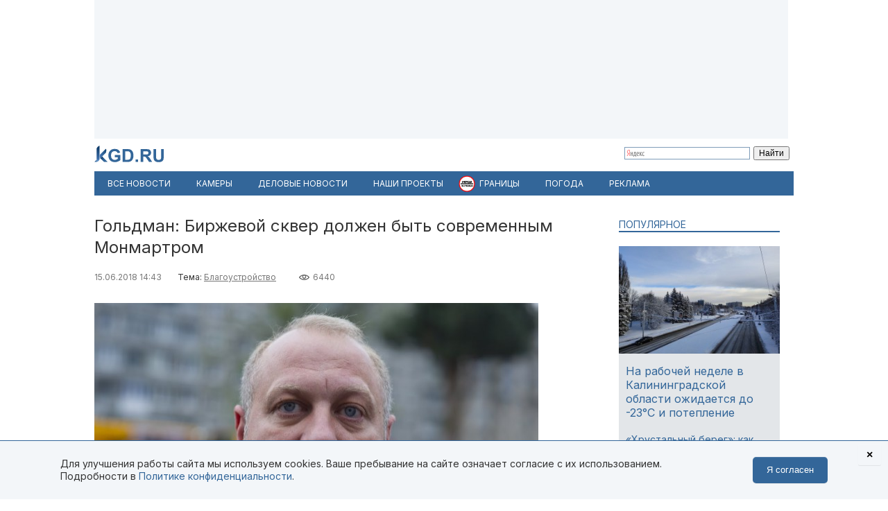

--- FILE ---
content_type: text/html; charset=utf-8
request_url: https://kgd.ru/news/society/item/73544-goldman-birzhevoj-skver-dolzhen-byt-sovremennym-monmartrom
body_size: 12540
content:
<!DOCTYPE html>
<html xmlns="http://www.w3.org/1999/xhtml" xml:lang="ru-ru" lang="ru-ru" >
<head>  <meta http-equiv="content-type" content="text/html; charset=utf-8" />
  <meta name="robots" content="index, follow" />
  <meta name="keywords" content="Благоустройство,благоустройство,Биржевой сквер,Гарри Гольдман" />
  <meta name="title" content="Гольдман: Биржевой сквер должен быть современным Монмартром" />
  <meta name="author" content="Анжелика Кубряк" />
  <meta name="image" content="https://kgd.ru/media/k2/items/cache/f8176063958229a0ab880eddac9747c5_XL.jpg" />
  <meta name="twitter:card" content="summary_large_image" />
  <meta name="twitter:site" content="@Kaliningradru" />
  <meta name="twitter:title" content="Гольдман: Биржевой сквер должен быть современным Монмартром" />
  <meta name="twitter:description" content="Биржевой сквер в Калининграде должен стать современным Монмартром. Об этом заявил вице-премьер областного правительства Гарри Гольдман в четверг, 14 и..." />
  <meta name="twitter:image" content="https://kgd.ru/media/k2/items/cache/f8176063958229a0ab880eddac9747c5_XL.jpg" />
  <meta name="twitter:url" content="https://kgd.ru/news/society/item/73544-goldman-birzhevoj-skver-dolzhen-byt-sovremennym-monmartrom" />
  <meta name="news_keywords" content="Благоустройство,благоустройство,Биржевой сквер,Гарри Гольдман" />
  <meta name="viewport" content="width=device-width, initial-scale=1" />
  <meta name="yandex-verification" content="6494c6e40dbad7bf" />
  <meta name="description" content="Биржевой сквер в Калининграде должен стать современным Монмартром. Об этом заявил вице-премьер областного правительства Гарри Гольдман в четверг, 14 и..." />
  <meta name="generator" content="vim" />
  <title>Гольдман: Биржевой сквер должен быть современным Монмартром</title>
  <link href="https://kgd.ru/news/society/item/73544-goldman-birzhevoj-skver-dolzhen-byt-sovremennym-monmartrom" rel="canonical"  />
  <link href="https://kgd.ru/news/society/item/73544-goldman-birzhevoj-skver-dolzhen-byt-sovremennym-monmartrom/amp" rel="amphtml"  />
  <link href="https://kgd.ru/media/k2/items/cache/f8176063958229a0ab880eddac9747c5_XL.jpg" rel="image_src"  />
  <link href="/favicon.jpg" rel="icon" type="image/jpeg" />
  <link href="/favicon.ico" rel="shortcut icon" type="image/x-icon" />
  <link rel="stylesheet" href="/templates/kgd4/css/k2.css?251011" type="text/css" />
  <link rel="stylesheet" href="/templates/kgd4/css/template2.css?v2512081" type="text/css" />
  <link rel="stylesheet" href="/components/com_adsmanager/css/adsmanager.css" type="text/css" />
  <script type="text/javascript" src="//ajax.googleapis.com/ajax/libs/jquery/1.7/jquery.min.js"></script>
  <script type="text/javascript" src="/components/com_k2/js/k2.js"></script>
  <script type="text/javascript" src="/templates/kgd4/js/orfo.js"></script>
  <script type="text/javascript" src="https://vk.ru/js/api/openapi.js"></script>
  <script type="text/javascript" src="https://yastatic.net/pcode/adfox/loader.js"></script>
  <script type="text/javascript" src="https://yandex.ru/ads/system/context.js"></script>
  <script type="text/javascript">
var K2SitePath = '/';window.yaContextCb = window.yaContextCb || [];new Image().src = "//counter.yadro.ru/hit?r"+escape(document.referrer)+((typeof(screen)=="undefined")?"":";s"+screen.width+"*"+screen.height+"*"+(screen.colorDepth?screen.colorDepth:screen.pixelDepth))+";u"+escape(document.URL)+";h"+escape(document.title.substring(0,150))+";"+Math.random();(function(w, d, c){var s = d.createElement('script'),h = d.getElementsByTagName('script')[0],e = d.documentElement;(' ' + e.className + ' ').indexOf(' ya-page_js_yes ') === -1 && (e.className += ' ya-page_js_yes');s.type = 'text/javascript';s.async = true;s.charset = 'utf-8';s.src = (d.location.protocol === 'https:' ? 'https:' : 'http:') + '//site.yandex.net/v2.0/js/all.js';h.parentNode.insertBefore(s,h);(w[c] || (w[c] = [])).push(function(){Ya.Site.Form.init()})})(window, document, 'yandex_site_callbacks');
  </script>
  <meta property="fb:app_id" content="1746646608964971"/>
<meta property="og:title" content="Гольдман: Биржевой сквер должен быть современным Монмартром"/>
<meta property="og:type" content="article"/>
<meta property="og:url" content="https://kgd.ru/news/society/item/73544-goldman-birzhevoj-skver-dolzhen-byt-sovremennym-monmartrom"/>
<meta property="og:image" content="https://kgd.ru/media/k2/items/cache/f8176063958229a0ab880eddac9747c5_XL.jpg" />
<meta property="og:image:type" content="image/jpeg" />
<meta property="og:image:width" content="640" />
<meta property="og:image:height" content="427" />
<meta property="og:description" content="Биржевой сквер в Калининграде должен стать современным Монмартром. Об этом заявил вице-премьер областного правительства Гарри Гольдман в четверг, 14 и..." />
  <meta property="fb:pages" content="136532463067745" />
</head>
<body>
	<script type="text/javascript"> var _tmr = window._tmr || (window._tmr = []); _tmr.push({id: "3377938", type: "pageView", start: (new Date()).getTime()}); (function (d, w, id) { if (d.getElementById(id)) return; var ts = d.createElement("script"); ts.type = "text/javascript"; ts.async = true; ts.id = id; ts.src = "https://top-fwz1.mail.ru/js/code.js"; var f = function () {var s = d.getElementsByTagName("script")[0]; s.parentNode.insertBefore(ts, s);}; if (w.opera == "[object Opera]") { d.addEventListener("DOMContentLoaded", f, false); } else { f(); } })(document, window, "tmr-code"); </script> <noscript><div><img src="https://top-fwz1.mail.ru/counter?id=3377938;js=na" style="position:absolute;left:-9999px;" alt="Top.Mail.Ru" /></div></noscript>
	<div id="ygwrap">
				
		<div style="width:1000px;height:200px;background:#f3f6f9">
<div id="adfox_159100992837817511"></div>
<script> window.Ya.adfoxCode.create({ ownerId: 295558, containerId: 'adfox_159100992837817511', params: { pp: 'g', ps: 'eabj', p2: 'gupq' } }); </script>
</div>
		<div>
			<a href="/" class="logo"><img src="/images/logo.svg"  width="100" height="24" alt="KGD.RU"></a>
			<div class="ya-site-form ya-site-form_inited_no" style="margin-top:5px!important" onclick="return {'bg': 'transparent', 'target': '_self', 'language': 'ru', 'suggest': true, 'tld': 'ru', 'site_suggest': true, 'action': 'http://kgd.ru/yandex', 'webopt': false, 'fontsize': 12, 'arrow': false, 'fg': '#000000', 'searchid': '2009077', 'logo': 'rb', 'websearch': false, 'type': 2}">
    <form action="https://yandex.ru/sitesearch" method="get" target="_self">
        <input type="hidden" name="searchid" value="2009077" />
        <input type="hidden" name="l10n" value="ru" />
        <input type="hidden" name="reqenc" value="" />
        <input type="text" name="text" value="" />
        <input type="submit" value="Найти" />
    </form>
</div>
		</div>
		<ul class="menuhor newsmenufl"><li class="active item845"><a href="/news"><span>Все новости</span></a></li><li class="item908"><a href="/traffic"><span>Камеры</span></a></li><li class="item854"><a href="/news/biz"><span>Деловые новости</span></a></li><li class="parent item859"><a href="/news/itemlist/theme/specproekty"><span>Наши проекты</span></a><ul><li class="item860"><a href="/livekoenig"><span>Живой Кёнигсберг</span></a></li><li class="item862"><a href="/finazbuka"><span>Финансовая грамотность</span></a></li><li class="item880"><a href="/spp/korovy/"><span>Молочный кризис</span></a></li><li class="item881"><a href="/spp/pereselentsy/"><span>Переселенцы</span></a></li><li class="item882"><a href="/spp/yasnoe/"><span>Ясное</span></a></li><li class="item883"><a href="/spp/nastavniki/"><span>Наставники</span></a></li><li class="item884"><a href="/spp/kotospasitel/"><span>Кот-спаситель</span></a></li><li class="item885"><a href="/news/itemlist/theme/idjom-na-vostok"><span>Идём на Восток</span></a></li><li class="item886"><a href="/spp/bashnya"><span>Светлая башня</span></a></li></ul></li><li class="parent item912"><span class="separator"><span>Границы</span></span><ul><li class="item913"><span class="separator"><span>Вся информация о границах в приложении в Telegram</span></span></li><li class="item914"><a href="https://t.me/bordercrossingsbot/app" target="_blank"><span>Перейти »»»</span></a></li></ul></li><li class="parent item889"><a href="/pogoda"><span>Погода</span></a><ul><li class="item901"><a href="/pogoda/1-pogoda-v-kaliningrade"><span>Калининград</span></a></li><li class="item902"><a href="/pogoda/8-pogoda-v-sovetske"><span>Советск</span></a></li><li class="item903"><a href="/pogoda/6-pogoda-v-chernyahovske"><span>Черняховск</span></a></li><li class="item904"><a href="/pogoda/3-pogoda-v-zelenogradske"><span>Зеленоградск</span></a></li><li class="item905"><a href="/pogoda/13-pogoda-v-gvardejske"><span>Гвардейск</span></a></li><li class="item906"><a href="/pogoda"><span>Все города области</span></a></li><li class="item907"><a href="http://kgd.ru/pogoda/2-pogoda-v-baltijske"><span>Балтийск</span></a></li></ul></li><li class="item909"><a href="/spp/reklama"><span>Реклама</span></a></li></ul>
		
		<div class="ygbody">
												<div class="whole">
													
<script type="application/ld+json"> { "@context": "http://schema.org", "@type": "NewsArticle", "mainEntityOfPage": { "@type": "WebPage", "@id": "https://kgd.ru/news/society/item/73544-goldman-birzhevoj-skver-dolzhen-byt-sovremennym-monmartrom" }, "headline": "Гольдман: Биржевой сквер должен быть современным Монмартром", "image": [ "https://kgd.ru//media/k2/items/cache/f8176063958229a0ab880eddac9747c5_XL.jpg" ], "datePublished": "2018-06-15T14:43:31+02:00", "dateModified": "2018-06-15T14:43:31+02:00", "author": { "@type": "Person", "name": "Анжелика Кубряк" }, "publisher": { "@type": "Organization", "name": "Калининград.Ru", "logo": { "@type": "ImageObject", "url": "https://kgd.ru/images/logo.jpg" } } }</script>

<span id="startOfPageId73544"></span>
<div id="k2Container" class="itemView ">

		
	<div class="itemHeader">
				<h1 class="itemTitle">
						Гольдман: Биржевой сквер должен быть современным Монмартром											</h1>
			</div>

	<div class="itemToolbar">
	<span class="itemDateCreated">15.06.2018 14:43</span>	<span class="itemCategory">Тема: <a href="/news/itemlist/theme/blagoustrojstvo">Благоустройство</a><span>	<span class="itemHits">6440</span>		</div>

		
	<div class="itemBody">
				
		
		
								<div class="itemImageBlock">
				<div class="itemImage">
					<img src="/media/k2/items/cache/f8176063958229a0ab880eddac9747c5_XL.jpg" alt="Гольдман: Биржевой сквер должен быть современным Монмартром" width="640" height="426"  />
										<div class="itemImageCredits">Фото из архива Калининград.Ru</div>				</div>
			</div>
					
<script>
function doCorrect(el){
	if ( !(jQuery(el).attr("src").indexOf("https://kgd.ru") === 0 || (jQuery(el).attr("src").indexOf("/") === 0 && jQuery(el).attr("src")[1] !== "/")) ){
		if (jQuery(el).attr("src").indexOf("youtube.") !== -1) {
			var k = 9.0 / 16.0;
			jQuery(el).height(jQuery(el).width()*k);
		}
		if (jQuery(el).attr("src").indexOf("instagram.") !== -1) {
			var k = 3.0 / 4.0;
			jQuery(el).height(jQuery(el).width()*k);
		}
		//return;
	} else {
		if (jQuery(el).attr("src").indexOf("kgd.ru") !== -1 || (jQuery(el).attr("src").indexOf("/") === 0 && jQuery(el).attr("src")[1] !== "/") ){
			var k = 9.0 / 16.0;
			jQuery(el).height(jQuery(el).width()*k);
		}
		jQuery(el).ready(function(){
			if (jQuery("div#gallery-1", jQuery(el).contents()).length > 0){
				var w = jQuery("div#gallery-1", jQuery(el).contents()).width();
				var h = jQuery("div#gallery-1", jQuery(el).contents()).height();
				var k = h / w;
				var w2 = jQuery(el).width();
				var h2 = w2*k;
				jQuery(el).height(h2);
				jQuery("body", jQuery(el).contents()).width(w2);
				jQuery("body", jQuery(el).contents()).height(h2);
			} else {
				//var k = 3.0 / 4.0;
				//jQuery(el).height(jQuery(el).width()*k);
			}
		});
	}

}</script>
				<div class="itemFullText">
						<p>Биржевой сквер в Калининграде должен стать современным Монмартром. Об этом заявил вице-премьер областного правительства Гарри Гольдман в четверг, 14 июня, во время встречи в культпросветпространстве «Катарсис».</p>
<p>«Биржевой сквер с фонтаном должен стать современным Монмартром», — сообщил Гарри Гольдман. Как объяснил вице-премьер корреспонденту Калининград.Ru, власти проведут совещание с Музеем изобразительных искусств, Союзом художников и художественными школами о переносе части учебных процессов на территорию сквера. Правительство готово выделить деньги на покупку проектора. С его помощью материалы по истории искусств смогут транслировать «как на водную гладь, так и непосредственно на само здание» бывшей биржи.</p>
<p>«Важно, чтобы этот сквер не превратился в такую вещь, когда человек с банкой пива [спрашивает]: „Ну, когда там начнётся это лазерное шоу?“» — подчеркнул Гольдман. «В каждое место нужно вдыхать жизнь. Мы не просто хотим вдохнуть жизнь, но и сделать [сквер] обучающим местом для детей», — добавил чиновник. Кроме того, вице-премьер отметил, что такие меры позволят привлечь творческих людей.</p>
<p>«Вся среда там должна измениться. Сейчас мы делаем проект фасадов зданий, дизайн-код вывесок, чтобы всё было однотипно. Я хочу, чтобы там появились художественные лавки, янтарные лавки, кафешки, сувенирные лавки и так далее, и так далее», — пояснил Гарри Гольдман. Кроме того, обучающие программы предусмотрены и в других местах города. Например, в археологическом парке у Дома Советов.</p>
<p>Проект по обустройству площади и фонтана с подсветкой у здания бывшей Кёнигсбергской биржи&nbsp;<a href="/news/society/item/69020-gref-obeshhaet-podarit-kaliningradu-ploshhad-s-fontanom-v-skvere-u-dkm">рассмотрели</a>&nbsp;на заседании совета по культуре в декабре 2017 года. Территорию начали обустраивать в феврале.</p>
<p>На новой площади высадили в общей сложности более 30 сосен и несколько тысяч кустарников. Проект финансируется «Сбербанком» и другими благотворителями. Его стоимость&nbsp;<a href="/news/society/item/72369-goldman-stoimost-blagoustrojstva-skvera-u-byvshego-dkm-sostavlyaet-okolo-200-mln-rublej">составляет</a>&nbsp;более 100 млн рублей. В мае специалисты&nbsp;<a href="/news/society/item/72855-v-kaliningrade-nachali-testirovat-novyj-fontan-v-skvere-u-byvshego-dkm" target="_self">начали тестировать</a>&nbsp;фонтан.</p>
<p>В&nbsp;<a href="/news/society/item/72373-vlasti-poprosyat-kaliningradcev-vybrat-nazvanie-dlya-skvera-okolo-byvshego-dkm" target="_self">онлайн-голосовании</a>&nbsp;на нескольких интернет-ресурсах по выбору названия для нового сквера участвовали 9 484 человека. Местным жителям предложили на выбор один из шести вариантов: Биржевой, имени Крузенштерна, Морской, имени Виктора Пацаева, Героев-моряков и Элегантный. В итоге название Биржевой предпочли 3 097 горожан, 948 из них — читатели Калининград.Ru. Опрос на нашем сайте&nbsp;<a href="/news/society/item/72574-kaliningradcam-predlagayut-progolosovat-za-nazvanie-skvera-okolo-byvshego-dkm">проходил</a>&nbsp;с 6 по 17 мая.</p>

		        
			
			
						
			
			
			
			
			
		</div>
		
		
				
	</div>
	<div class="clr"></div>
		<div class="itemAuthorBlock">
			<img class="itemAuthorAvatar" src="/media/k2/users/86163.jpg" alt="Анжелика Кубряк" width="100" height="150" />
				<div class="itemAuthorName"><a href="/news/society/itemlist/user/116277-anzhelikakubryak">Анжелика Кубряк</a></div>
	</div>
	
		<div class="itemTagsBlock">
	     	   	       <span>Ключевые слова: </span><a href="/news/itemlist/tag/blagoustrojstvo">благоустройство</a>, <a href="/news/itemlist/tag/birzhevoj-skver">Биржевой сквер</a>, <a href="/news/itemlist/tag/garri-goldman">Гарри Гольдман</a>.
	   	</div>
	
	<div id="ok_shareWidget"></div> <script> !function (d, id, did, st, title, description, image) { function init(){ OK.CONNECT.insertShareWidget(id,did,st, title, description, image); } if (!window.OK || !OK.CONNECT || !OK.CONNECT.insertShareWidget) { var js = d.createElement("script"); js.src = "https://connect.ok.ru/connect.js"; js.onload = js.onreadystatechange = function () { if (!this.readyState || this.readyState == "loaded" || this.readyState == "complete") { if (!this.executed) { this.executed = true; setTimeout(init, 0); } }}; d.documentElement.appendChild(js); } else { init(); } }(document,"ok_shareWidget",document.URL,'{"sz":30,"st":"oval","ck":1,"bgclr":"ED8207","txclr":"FFFFFF"}',"","",""); </script>

	<p class="infoblok itemFullText">Подписывайтесь на Калининград.Ru в соцсетях и мессенджерах! Узнавайте больше о жизни области, читайте только самые важные новости <a href="https://invite.viber.com/?g2=AQB3Xej6IyR7Wks%2BSHirThDlomGbRVFQ7jgkGEqEzclYd1wWU0AS3ae4yIGr%2B4zd" target="_blank">в Viber</a> , получайте ежедневный дайджест главного за сутки в основном канале <a href="https://t.me/kaliningradru" target="_blank">в Telegram</a> и наслаждайтесь уютной атмосферой и фактами из истории региона — <a href="https://t.me/klgdiko" target="_blank">во втором телеграм-канале</a></p>

	<div class="itemOrfo"><b>Нашли ошибку в тексте?</b> Выделите мышью текст с ошибкой и нажмите <b>[ctrl]+[enter]</b></div>

					 
		<div class="modhead">Материалы по теме </div>
				<div class="itemRelated inline">
		<ul>
						<li>
				<a class="moduleItemImage" href="/news/society/item/100620-na-territorii-vagonzavoda-hotyat-sozdat-muzej-promyshlennosti-kjonigsberga--kaliningrada" title="Подробнее ... &quot;На территории вагонзавода хотят создать музей промышленности Кёнигсберга−Калининграда&quot;">
				<img src="https://kgd.ru/media/k2/items/cache/b596ff1da52f80eebf861228fc51fc9e_S.jpg" alt="На территории вагонзавода хотят создать музей промышленности Кёнигсберга−Калининграда">
				</a>
				<a href="/news/society/item/100620-na-territorii-vagonzavoda-hotyat-sozdat-muzej-promyshlennosti-kjonigsberga--kaliningrada">На территории вагонзавода хотят создать музей промышленности Кёнигсберга−Калининграда</a>
			</li>
						<li>
				<a class="moduleItemImage" href="/news/society/item/93457-proekt-zastrojki-u-doma-sovetov-v-kaliningrade-podgotovit-piterskaya-kompaniya-studiya-44" title="Подробнее ... &quot;Автор концепции «Сердце города» подготовит проект застройки вокруг Дома Советов в Калининграде&quot;">
				<img src="https://kgd.ru/media/k2/items/cache/dde928be871e97d01378bdd997da49bb_S.jpg" alt="Автор концепции «Сердце города» подготовит проект застройки вокруг Дома Советов в Калининграде">
				</a>
				<a href="/news/society/item/93457-proekt-zastrojki-u-doma-sovetov-v-kaliningrade-podgotovit-piterskaya-kompaniya-studiya-44">Автор концепции «Сердце города» подготовит проект застройки вокруг Дома Советов в Калининграде</a>
			</li>
						<li>
				<a class="moduleItemImage" href="/news/kultura/item/86350-feshen-v-massy-goldman-rasskazal-o-budushhih-pokazah-mody-vo-rvu-u-bashni-vrangelya" title="Подробнее ... &quot;«Фешен в массы»: Гольдман рассказал о будущих показах мод во рву у башни Врангеля&quot;">
				<img src="https://kgd.ru/media/k2/items/cache/464e0153b98c758a016a4eff7bd39ee6_S.jpg" alt="«Фешен в массы»: Гольдман рассказал о будущих показах мод во рву у башни Врангеля">
				</a>
				<a href="/news/kultura/item/86350-feshen-v-massy-goldman-rasskazal-o-budushhih-pokazah-mody-vo-rvu-u-bashni-vrangelya">«Фешен в массы»: Гольдман рассказал о будущих показах мод во рву у башни Врангеля</a>
			</li>
					</ul>
		</div>
		<div class="clr"></div>
	


	
	<div class="itemAuthorDetails">
		
		
			</div>

	<div class="clr"></div>

	<div>
		<h4 class="modhead">Комментарии</h4>
		<p class="itemFullText">Обсуждайте новости Калининграда и области в наших социальных сетях</p>
		<a href="https://vk.ru/kaliningradru" target="_blank" style="display: block; float: left; margin-right: 3px;" title="Мы Вконтакте"> <img width="64" height="64" src="/images/ico/64-vk.png" alt="" /> </a>
		<a href="https://twitter.com/kaliningradru" target="_blank" style="display: block; float: left; margin-right: 3px;" title="Мы в Twitter"> <img width="64" height="64" src="/images/ico/64-twitter.png" alt="" /> </a>
				<a href="https://www.youtube.com/user/kgdru/" target="_blank" style="display: block; float: left; margin-right: 3px;" title="Мы на youtube"> <img width="64" height="64" src="/images/ico/64-youtube.png" alt="" /> </a>
		<a href="https://ok.ru/kaliningradru" target="_blank" style="display: block; float: left; margin-right: 3px;" title="Мы в Одноклассниках"> <img width="64" height="64" src="/images/ico/64-ok.png" alt="" /> </a>
		<a href="https://t.me/kaliningradru" target="_blank" style="display: block; float: left; margin-right: 3px;" title="Мы в Telegram"> <img width="64" height="64" src="/images/ico/64-tg.png" alt="" /> </a>
		<a href="https://dzen.ru/kgd?favid=7637" target="_blank" style="display: block; float: left; margin-right: 3px;" title="Мы в Дзене"> <img width="64" height="64" src="/images/ico/64-zen.png" alt="" /> </a>
		<a href="https://vb.me/kgdru" target="_blank" style="display: block; float: left; margin-right: 3px;" title="Заходите в «Новости Калининграда» в Viber:"> <img width="64" height="64" src="/images/ico/64-viber.png" alt="" /> </a>
		<a href="https://tiktok.com/@kgdru" target="_blank" style="display: block; float: left; margin-right: 3px;" title="Мы в TikTok"> <img width="64" height="64" src="/images/ico/64-tiktok.png" alt="" /> </a>
	</div>
	<div class="clr"></div>
    <div style="margin:20px 0"><div id="adfox_1591003636593457"></div><script> window.Ya.adfoxCode.create({ ownerId: 295558, containerId: 'adfox_1591003636593457', params: { pp: 'h', ps: 'eabj', p2: 'gups' } }); </script></div>

			 
	<div class="modhead">Материалы по теме </div>
		<div class="itemRelated inline">
	<ul>
				<li>
			<!-- a href="/news/society/item/80371-znakovye-doma-v-minstroe-zakanchivayut-proekty-po-remontu-fasadov-v-rajone-muzejnogo-kvartala-v-kaliningrade"><span class="itemImage"><img align="left" src="https://kgd.ru/media/k2/items/cache/d27bfc6cf475b99bffaeb02ffd3256a9_XS.jpg" alt="«Знаковые дома»: в Минстрое заканчивают проекты по ремонту фасадов в районе музейного квартала в Калининграде" title="«Знаковые дома»: в Минстрое заканчивают проекты по ремонту фасадов в районе музейного квартала в Калининграде" width="50" height="33" style="padding: 3px; margin-right: 5px;"/></span>«Знаковые дома»: в Минстрое заканчивают проекты по ремонту фасадов в районе музейного квартала в Калининграде</a -->

			<a class="moduleItemImage" href="/news/society/item/80371-znakovye-doma-v-minstroe-zakanchivayut-proekty-po-remontu-fasadov-v-rajone-muzejnogo-kvartala-v-kaliningrade" title="Подробнее ... &quot;«Знаковые дома»: в Минстрое заканчивают проекты по ремонту фасадов в районе музейного квартала в Калининграде&quot;">
			  <img src="https://kgd.ru/media/k2/items/cache/d27bfc6cf475b99bffaeb02ffd3256a9_S.jpg" alt="«Знаковые дома»: в Минстрое заканчивают проекты по ремонту фасадов в районе музейного квартала в Калининграде">
			</a>
			<a href="/news/society/item/80371-znakovye-doma-v-minstroe-zakanchivayut-proekty-po-remontu-fasadov-v-rajone-muzejnogo-kvartala-v-kaliningrade">«Знаковые дома»: в Минстрое заканчивают проекты по ремонту фасадов в районе музейного квартала в Калининграде</a>
					</li>
				<li>
			<!-- a href="/news/kultura/item/74287-goldman-v-zdanii-yantarnoj-manufaktury-otkroyut-filial-tretyakovskoj-galerei-ili-jermitazha"><span class="itemImage"><img align="left" src="https://kgd.ru/media/k2/items/cache/f961e0663f34df02b540b124bae73ccb_XS.jpg" alt="Гольдман: В здании янтарной мануфактуры откроют филиал Третьяковской галереи или Эрмитажа" title="Гольдман: В здании янтарной мануфактуры откроют филиал Третьяковской галереи или Эрмитажа" width="50" height="33" style="padding: 3px; margin-right: 5px;"/></span>Гольдман: В здании янтарной мануфактуры откроют филиал Третьяковской галереи или Эрмитажа</a -->

			<a class="moduleItemImage" href="/news/kultura/item/74287-goldman-v-zdanii-yantarnoj-manufaktury-otkroyut-filial-tretyakovskoj-galerei-ili-jermitazha" title="Подробнее ... &quot;Гольдман: В здании янтарной мануфактуры откроют филиал Третьяковской галереи или Эрмитажа&quot;">
			  <img src="https://kgd.ru/media/k2/items/cache/f961e0663f34df02b540b124bae73ccb_S.jpg" alt="Гольдман: В здании янтарной мануфактуры откроют филиал Третьяковской галереи или Эрмитажа">
			</a>
			<a href="/news/kultura/item/74287-goldman-v-zdanii-yantarnoj-manufaktury-otkroyut-filial-tretyakovskoj-galerei-ili-jermitazha">Гольдман: В здании янтарной мануфактуры откроют филиал Третьяковской галереи или Эрмитажа</a>
					</li>
				<li>
			<!-- a href="/news/society/item/71229-vlasti-pokazali-proekt-blagoustrojstva-ploshhadi-u-zdaniya-byvshej-kjonigsbergskoj-birzhi"><span class="itemImage"><img align="left" src="https://kgd.ru/media/k2/items/cache/5caa394656b1b66ebb1e77f5748234b2_XS.jpg" alt="Власти показали проект благоустройства площади у здания бывшей Кёнигсбергской биржи" title="Власти показали проект благоустройства площади у здания бывшей Кёнигсбергской биржи" width="50" height="33" style="padding: 3px; margin-right: 5px;"/></span>Власти показали проект благоустройства площади у здания бывшей Кёнигсбергской биржи</a -->

			<a class="moduleItemImage" href="/news/society/item/71229-vlasti-pokazali-proekt-blagoustrojstva-ploshhadi-u-zdaniya-byvshej-kjonigsbergskoj-birzhi" title="Подробнее ... &quot;Власти показали проект благоустройства площади у здания бывшей Кёнигсбергской биржи&quot;">
			  <img src="https://kgd.ru/media/k2/items/cache/5caa394656b1b66ebb1e77f5748234b2_S.jpg" alt="Власти показали проект благоустройства площади у здания бывшей Кёнигсбергской биржи">
			</a>
			<a href="/news/society/item/71229-vlasti-pokazali-proekt-blagoustrojstva-ploshhadi-u-zdaniya-byvshej-kjonigsbergskoj-birzhi">Власти показали проект благоустройства площади у здания бывшей Кёнигсбергской биржи</a>
					</li>
				<li>
			<!-- a href="/news/society/item/70789-yaroshuk-ot-naseleniya-byl-zapros-na-stroitelstvo-fontana-v-skvere-u-byvshego-dkm"><span class="itemImage"><img align="left" src="https://kgd.ru/media/k2/items/cache/c32c9e0916d528169e2333c5fed62af4_XS.jpg" alt="Ярошук: От населения был запрос на строительство фонтана в сквере у бывшего ДКМ" title="Ярошук: От населения был запрос на строительство фонтана в сквере у бывшего ДКМ" width="50" height="33" style="padding: 3px; margin-right: 5px;"/></span>Ярошук: От населения был запрос на строительство фонтана в сквере у бывшего ДКМ</a -->

			<a class="moduleItemImage" href="/news/society/item/70789-yaroshuk-ot-naseleniya-byl-zapros-na-stroitelstvo-fontana-v-skvere-u-byvshego-dkm" title="Подробнее ... &quot;Ярошук: От населения был запрос на строительство фонтана в сквере у бывшего ДКМ&quot;">
			  <img src="https://kgd.ru/media/k2/items/cache/c32c9e0916d528169e2333c5fed62af4_S.jpg" alt="Ярошук: От населения был запрос на строительство фонтана в сквере у бывшего ДКМ">
			</a>
			<a href="/news/society/item/70789-yaroshuk-ot-naseleniya-byl-zapros-na-stroitelstvo-fontana-v-skvere-u-byvshego-dkm">Ярошук: От населения был запрос на строительство фонтана в сквере у бывшего ДКМ</a>
					</li>
				<li>
			<!-- a href="/news/society/item/70342-stroitelstvo-svetomuzykalnogo-fontana-u-zdaniya-dkm-v-kaliningrade-nachnut-v-fevrale"><span class="itemImage"><img align="left" src="https://kgd.ru/media/k2/items/cache/fa151ab81a597f043654f36feafa5b18_XS.jpg" alt="Строительство светомузыкального фонтана у здания ДКМ в Калининграде начнут в феврале" title="Строительство светомузыкального фонтана у здания ДКМ в Калининграде начнут в феврале" width="50" height="33" style="padding: 3px; margin-right: 5px;"/></span>Строительство светомузыкального фонтана у здания ДКМ в Калининграде начнут в феврале</a -->

			<a class="moduleItemImage" href="/news/society/item/70342-stroitelstvo-svetomuzykalnogo-fontana-u-zdaniya-dkm-v-kaliningrade-nachnut-v-fevrale" title="Подробнее ... &quot;Строительство светомузыкального фонтана у здания ДКМ в Калининграде начнут в феврале&quot;">
			  <img src="https://kgd.ru/media/k2/items/cache/fa151ab81a597f043654f36feafa5b18_S.jpg" alt="Строительство светомузыкального фонтана у здания ДКМ в Калининграде начнут в феврале">
			</a>
			<a href="/news/society/item/70342-stroitelstvo-svetomuzykalnogo-fontana-u-zdaniya-dkm-v-kaliningrade-nachnut-v-fevrale">Строительство светомузыкального фонтана у здания ДКМ в Калининграде начнут в феврале</a>
					</li>
				<li>
			<!-- a href="/news/society/item/59612-vlasti-kaliningrada-hotyat-preobrazovat-nemeckie-promploshhadki-v-turisticheskie-obekty"><span class="itemImage"><img align="left" src="https://kgd.ru/media/k2/items/cache/fffd31f627c91b620eb8529df9835ed1_XS.jpg" alt="Власти Калининграда хотят преобразовать немецкие промплощадки в туристические объекты" title="Власти Калининграда хотят преобразовать немецкие промплощадки в туристические объекты" width="50" height="33" style="padding: 3px; margin-right: 5px;"/></span>Власти Калининграда хотят преобразовать немецкие промплощадки в туристические объекты</a -->

			<a class="moduleItemImage" href="/news/society/item/59612-vlasti-kaliningrada-hotyat-preobrazovat-nemeckie-promploshhadki-v-turisticheskie-obekty" title="Подробнее ... &quot;Власти Калининграда хотят преобразовать немецкие промплощадки в туристические объекты&quot;">
			  <img src="https://kgd.ru/media/k2/items/cache/fffd31f627c91b620eb8529df9835ed1_S.jpg" alt="Власти Калининграда хотят преобразовать немецкие промплощадки в туристические объекты">
			</a>
			<a href="/news/society/item/59612-vlasti-kaliningrada-hotyat-preobrazovat-nemeckie-promploshhadki-v-turisticheskie-obekty">Власти Калининграда хотят преобразовать немецкие промплощадки в туристические объекты</a>
					</li>
			</ul>
	<div class="clr"></div>
		</div>
		
	<div class="clr"></div>

	

		

	
	</div>
<div class="quart">
		<div class="moduletable tema lite">
					<h3>Популярное</h3>
					

<div id="k2ModuleBox956" class="k2ItemsBlock  tema lite">
        <ul>
                                                   <li class="even">                                                            <a href="/news/society/item/116335-na-rabochej-nedele-v-kaliningradskoj-oblasti-ozhidaetsya-do-23s-i-poteplenie" title="Подробнее ... &quot;На рабочей неделе в Калининградской области ожидается до -23&deg;С и потепление&quot;"><div class="forimage"><img  src="/media/k2/items/cache/3019ff5687cec5aacadb144d12bda6d7_S.jpg" alt="На рабочей неделе в Калининградской области ожидается до -23°С и потепление"/></div></a>                                        		     <a class="firstarticle" href="/news/society/item/116335-na-rabochej-nedele-v-kaliningradskoj-oblasti-ozhidaetsya-do-23s-i-poteplenie">На рабочей неделе в Калининградской области ожидается до -23°С и потепление	                    			</a>                    <div class="clr"></div>                                                                                    </li>
                                           <li class="odd">                                                                                                    		     <a  href="/news/society/item/116334-hrustalnyj-bereg-kak-vyglyadit-zamerzayushhee-morskoe-poberezhe-kaliningradskoj-oblasti">«Хрустальный берег»: как выглядит замерзающее морское побережье Калининградской области 	                    			</a>                    <div class="clr"></div>                                                                                    </li>
                                           <li class="lastItem">                                                                                                    		     <a  href="/news/society/item/116337-kaliningradskaya-oblast-pobila-sutochnye-rekordy-minimalnoj-temperatura-na-vseh-meteostanciyah">Калининградская область побила суточные рекорды минимальной температура на всех метеостанциях	                    			</a>                    <div class="clr"></div>                                                                                    </li>
    	<li><a class="moduleCustomLink" href="/news" title="Все новости">Все новости</a></li>        </ul>
        <div class="clear"></div>


</div>
		</div>
			<div class="moduletable">
					<div style="width:240px;height:400px;background:#f3f6f9">
<div id="adfox_159100951773448559"></div>
<script> window.Ya.adfoxCode.create({ ownerId: 295558, containerId: 'adfox_159100951773448559', params: { pp: 'g', ps: 'eabj', p2: 'gupr' } }); </script>
</div>		</div>
	

	
	
	

	
		<div class="moduletable">
					<h3>Архив новостей</h3>
					
<div id="k2ModuleBox964" class="k2CalendarBlock">
	<table class="calendar">
<tr>
<td class="calendarNavMonthPrev"><a class="calendarNavLink" href="/index.php?option=com_k2&amp;view=itemlist&amp;task=calendar&amp;month=1&amp;year=2026&amp;Itemid=1">&laquo;</a></td>
<td class="calendarCurrentMonth" colspan="5">Февраль 2026</td>
<td class="calendarNavMonthNext"><a class="calendarNavLink" href="/index.php?option=com_k2&amp;view=itemlist&amp;task=calendar&amp;month=3&amp;year=2026&amp;Itemid=1">&raquo;</a></td>
</tr>
<tr>
<td class="calendarDayName" style="width:14%">Пн</td>
<td class="calendarDayName" style="width:14%">Вт</td>
<td class="calendarDayName" style="width:14%">Ср</td>
<td class="calendarDayName" style="width:14%">Чт</td>
<td class="calendarDayName" style="width:14%">Пт</td>
<td class="calendarDayName" style="width:14%">Сб</td>
<td class="calendarDayName" style="width:14%">Вс</td>
</tr>
<tr>
<td class="calendarDateEmpty">&nbsp;</td>
<td class="calendarDateEmpty">&nbsp;</td>
<td class="calendarDateEmpty">&nbsp;</td>
<td class="calendarDateEmpty">&nbsp;</td>
<td class="calendarDateEmpty">&nbsp;</td>
<td class="calendarDateEmpty">&nbsp;</td>
<td class="calendarDateLinked"><a href="/news/itemlist/date/2026/2/1">1</a></td>
</tr>
<tr>
<td class="calendarTodayLinked"><a href="/news/itemlist/date/2026/2/2">2</a></td>
<td class="calendarDate">3</td>
<td class="calendarDate">4</td>
<td class="calendarDate">5</td>
<td class="calendarDate">6</td>
<td class="calendarDate">7</td>
<td class="calendarDate">8</td>
</tr>
<tr>
<td class="calendarDate">9</td>
<td class="calendarDate">10</td>
<td class="calendarDate">11</td>
<td class="calendarDate">12</td>
<td class="calendarDate">13</td>
<td class="calendarDate">14</td>
<td class="calendarDate">15</td>
</tr>
<tr>
<td class="calendarDate">16</td>
<td class="calendarDate">17</td>
<td class="calendarDate">18</td>
<td class="calendarDate">19</td>
<td class="calendarDate">20</td>
<td class="calendarDate">21</td>
<td class="calendarDate">22</td>
</tr>
<tr>
<td class="calendarDate">23</td>
<td class="calendarDate">24</td>
<td class="calendarDate">25</td>
<td class="calendarDate">26</td>
<td class="calendarDate">27</td>
<td class="calendarDate">28</td>
<td class="calendarDateEmpty">&nbsp;</td>
</tr>
</table>
	<div class="clr"></div>
</div>
		</div>
			<div class="moduletable">
					<div style="width:240px;height:400px;background:#f3f6f9">
<div id="adfox_159100897685067164"></div>
<script> window.Ya.adfoxCode.create({ ownerId: 295558, containerId: 'adfox_159100897685067164', params: { pp: 'h', ps: 'eabj', p2: 'gupu' } }); </script>
</div>		</div>
			<div class="moduletable">
					<div style="width:240px;height:400px;background:#f3f6f9">
<div id="adfox_159100861225716945"></div>
<script> window.Ya.adfoxCode.create({ ownerId: 295558, containerId: 'adfox_159100861225716945', params: { pp: 'i', ps: 'eabj', p2: 'gupv' } }); </script>
</div>		</div>
			<div class="moduletable">
					<div id="ok_group_widget"></div>
<script>
!function (d, id, did, st) {
  var js = d.createElement("script");
  js.src = "https://connect.ok.ru/connect.js";
  js.onload = js.onreadystatechange = function () {
  if (!this.readyState || this.readyState == "loaded" || this.readyState == "complete") {
    if (!this.executed) {
      this.executed = true;
      setTimeout(function () {
        OK.CONNECT.insertGroupWidget(id,did,st);
      }, 0);
    }
  }};
  d.documentElement.appendChild(js);
}(document,"ok_group_widget","53606998605944",'{"width":250,"height":285}');
</script>		</div>
	
</div>



				

	
<!-- JoomlaWorks "K2" (v2.5.7) | Learn more about K2 at http://getk2.org -->


											</div>
					<div class="whole"></div>
								<div class="whole"><div style="width:1000px;height:200px;background:#f3f6f9">
<div id="adfox_159100266223575438"></div>
<script> window.Ya.adfoxCode.create({ ownerId: 295558, containerId: 'adfox_159100266223575438', params: { pp: 'i', ps: 'eabj', p2: 'gupw' } }); </script>
</div></div>
						<div class="ygfoot">
									<div class="ygcopyright"><table style="margin-bottom: 15px;" border="0" cellspacing="0" cellpadding="0" align="center">
	<tbody>
		<tr>
			<td style="padding-right: 10px; width: 50%;" valign="top">
				<p style="text-align: left; padding-left: 15px;">© Информационно-аналитический портал Калининграда. <br /> Учредитель ООО «В-Медиа». Главный редактор: Чистякова Л.С. <br /> Электронная почта: news@kgd.ru, телефон + 7 (4012) 507508. <br /> Свидетельство о регистрации СМИ ЭЛ No ФС77-84303 от 05.12.2022г. Выдано федеральной службой по надзору в сфере связи, информационных технологий и массовых коммуникаций (Роскомнадзор).<br /> Перепечатка информации возможна только с&nbsp;указанием активной гиперссылки.<br />Материалы в разделах «PR», «Новости бизнеса» и «Другие новости» публикуются на правах рекламы.</p>
			</td>
			<td style="padding-left: 10px;" valign="top">
				<p style="text-align: left;">Телефон редакции: <a href="tel:+74012507508">(4012) 507-508</a><br /> Телефон рекламной службы: <a href="tel:+74012507307">(4012) 507-307</a>
				</p>
				<p style="text-align: left;">Чат-бот в telegram: <a href="https://t.me/kgdrubot">https://t.me/kgdrubot</a>
				</p>
				<p style="text-align: left;">Электронный адрес редакции: <a href="mailto:news@kgd.ru">news@kgd.ru<br /></a><a href="mailto:news@kgd.ru"></a>Афиша: <a href="mailto:kaliningradafisha@gmail.com">kaliningradafisha@gmail.com<br /></a>Рекламный отдел: <a href="mailto:reklama@kgd.ru">reklama@kgd.ru</a>
				</p>
				<p style="text-align: left;"><a href="https://kgd.ru/index.php?option=com_content&amp;view=article&amp;id=644&amp;Itemid=829">Пользовательское соглашение</a>&nbsp;<a href="https://kgd.ru/index.php?option=com_content&amp;view=article&amp;id=643&amp;Itemid=830">Политика конфиденциальности</a>
				</p>
			</td>
		</tr>
		<tr>
			<td style="padding-right: 10px;" width="">
				<div>
					<div class="soc-foot"><a href="https://dzen.ru/kgd?favid=7637" target="_blank" title="Мы в Дзене"> <img width="45" height="45" src="/images/ico/64-zen.png" alt="" /> </a><a href="https://t.me/kaliningradru" target="_blank" title="Мы в Telegram"> <img width="45" height="45" src="/images/ico/64-tg.png" alt="" /> </a><a href="https://ok.ru/kaliningradru" target="_blank" title="Мы в Одноклассниках"> <img width="45" height="45" src="/images/ico/64-ok.png" alt="" /> </a><a href="http://vk.ru/kaliningradru" target="_blank" title="Мы Вконтакте"> <img width="45" height="45" src="/images/ico/64-vk.png" alt="" /> </a><a href="http://twitter.com/kaliningradru" target="_blank" title="Мы в Twitter"> <img width="45" height="45" src="/images/ico/64-twitter.png" alt="" /> </a><a href="http://www.youtube.com/user/kgdru/" target="_blank" title="Мы на youtube"> <img width="45" height="45" src="/images/ico/64-youtube.png" alt="" /> </a><a href="https://vb.me/kgdru" target="_blank" title="Заходите в «Новости Калининграда» в Viber:"> <img width="45" height="45" src="/images/ico/64-viber.png" alt="" /> </a><a href="https://tiktok.com/@kgdru" target="_blank" title="Мы в TikTok"> <img width="45" height="45" src="/images/ico/64-tiktok.png" alt="" /> </a>
					</div>
				</div>
			</td>
			<td style="text-align: left; padding-left: 10px;" width="50%">
				<div style="line-height: 35px; font-size: 22px; padding: 5px; background: #eee; color: #999; display: inline-block; floar-left;float: left;">18+</div><a href="https://www.liveinternet.ru/click" style="float: left; padding: 0px 20px 14px 3px;"><img title="Статистика LiveInternet" src="https://counter.yadro.ru/logo?14.1" alt="Статистика LiveInternet" width="88" height="31" border="0" /></a><a href="/spp/reklama">Реклама на Калининград.Ru</a><br /><a href="/editors">Редакция</a><br /><a href="/feedback">Обратная связь</a>
			</td>
		</tr>
	</tbody>
</table>
<script type="text/javascript">
	(function(m, e, t, r, i, k, a) {
		m[i] = m[i] ||
		function() {
			(m[i].a = m[i].a || []).push(arguments)
		};
		m[i].l = 1 * new Date();
		k = e.createElement(t), a = e.getElementsByTagName(t)[0], k.async = 1, k.src = r, a.parentNode.insertBefore(k, a)
	})(window, document, "script", "https://mc.yandex.ru/metrika/tag.js", "ym");
	ym(18087103, "init", {
		clickmap: true,
		trackLinks: true,
		accurateTrackBounce: true,
		webvisor: true
	});
</script></div>
							</div>
			<div class="developer">Developed by Калининград.Ru</div>
			
		</div>
	</div>
	<script src="/media/system/js/cookienote.js"></script><script type="text/javascript">document.addEventListener('DOMContentLoaded', function(){getCookieNotification();});</script>
</body></html>